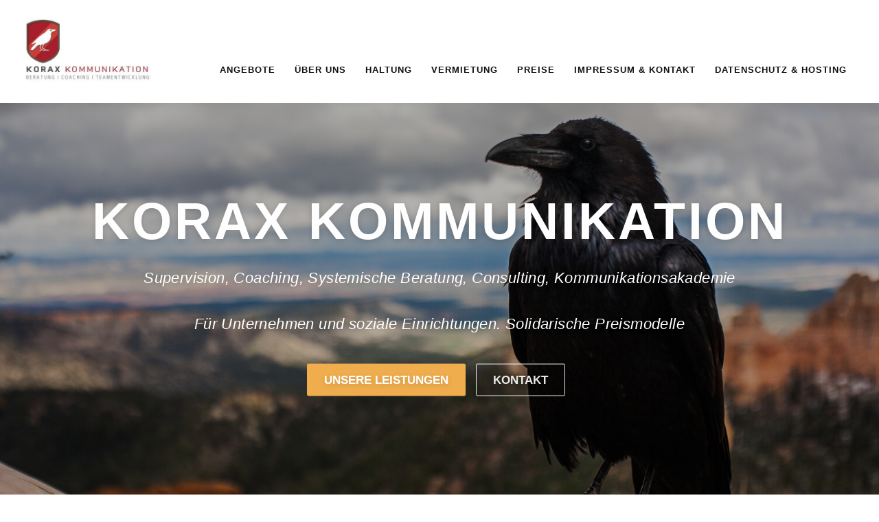

--- FILE ---
content_type: text/html; charset=UTF-8
request_url: https://korax.de/
body_size: 17110
content:
<!DOCTYPE html><html lang="de"><head><meta charset="UTF-8"><meta name="viewport" content="width=device-width, initial-scale=1"><link rel="profile" href="http://gmpg.org/xfn/11"> <script defer src="[data-uri]"></script> <title>Korax Kommunikation l Beratung I Coaching I Supervisionn &#8211; Beratung &amp; Coaching für Teams, Organisationen und Einzelpersonen</title><meta name='robots' content='max-image-preview:large' /><link rel='dns-prefetch' href='//maps.googleapis.com' /><link rel="alternate" type="application/rss+xml" title="Korax Kommunikation l Beratung I Coaching I Supervisionn &raquo; Feed" href="https://korax.de/feed/" /><link rel="alternate" type="application/rss+xml" title="Korax Kommunikation l Beratung I Coaching I Supervisionn &raquo; Kommentar-Feed" href="https://korax.de/comments/feed/" /><link rel="alternate" title="oEmbed (JSON)" type="application/json+oembed" href="https://korax.de/wp-json/oembed/1.0/embed?url=https%3A%2F%2Fkorax.de%2F" /><link rel="alternate" title="oEmbed (XML)" type="text/xml+oembed" href="https://korax.de/wp-json/oembed/1.0/embed?url=https%3A%2F%2Fkorax.de%2F&#038;format=xml" /><style id='wp-img-auto-sizes-contain-inline-css' type='text/css'>img:is([sizes=auto i],[sizes^="auto," i]){contain-intrinsic-size:3000px 1500px}
/*# sourceURL=wp-img-auto-sizes-contain-inline-css */</style><style id='wp-block-library-inline-css' type='text/css'>:root{--wp-block-synced-color:#7a00df;--wp-block-synced-color--rgb:122,0,223;--wp-bound-block-color:var(--wp-block-synced-color);--wp-editor-canvas-background:#ddd;--wp-admin-theme-color:#007cba;--wp-admin-theme-color--rgb:0,124,186;--wp-admin-theme-color-darker-10:#006ba1;--wp-admin-theme-color-darker-10--rgb:0,107,160.5;--wp-admin-theme-color-darker-20:#005a87;--wp-admin-theme-color-darker-20--rgb:0,90,135;--wp-admin-border-width-focus:2px}@media (min-resolution:192dpi){:root{--wp-admin-border-width-focus:1.5px}}.wp-element-button{cursor:pointer}:root .has-very-light-gray-background-color{background-color:#eee}:root .has-very-dark-gray-background-color{background-color:#313131}:root .has-very-light-gray-color{color:#eee}:root .has-very-dark-gray-color{color:#313131}:root .has-vivid-green-cyan-to-vivid-cyan-blue-gradient-background{background:linear-gradient(135deg,#00d084,#0693e3)}:root .has-purple-crush-gradient-background{background:linear-gradient(135deg,#34e2e4,#4721fb 50%,#ab1dfe)}:root .has-hazy-dawn-gradient-background{background:linear-gradient(135deg,#faaca8,#dad0ec)}:root .has-subdued-olive-gradient-background{background:linear-gradient(135deg,#fafae1,#67a671)}:root .has-atomic-cream-gradient-background{background:linear-gradient(135deg,#fdd79a,#004a59)}:root .has-nightshade-gradient-background{background:linear-gradient(135deg,#330968,#31cdcf)}:root .has-midnight-gradient-background{background:linear-gradient(135deg,#020381,#2874fc)}:root{--wp--preset--font-size--normal:16px;--wp--preset--font-size--huge:42px}.has-regular-font-size{font-size:1em}.has-larger-font-size{font-size:2.625em}.has-normal-font-size{font-size:var(--wp--preset--font-size--normal)}.has-huge-font-size{font-size:var(--wp--preset--font-size--huge)}.has-text-align-center{text-align:center}.has-text-align-left{text-align:left}.has-text-align-right{text-align:right}.has-fit-text{white-space:nowrap!important}#end-resizable-editor-section{display:none}.aligncenter{clear:both}.items-justified-left{justify-content:flex-start}.items-justified-center{justify-content:center}.items-justified-right{justify-content:flex-end}.items-justified-space-between{justify-content:space-between}.screen-reader-text{border:0;clip-path:inset(50%);height:1px;margin:-1px;overflow:hidden;padding:0;position:absolute;width:1px;word-wrap:normal!important}.screen-reader-text:focus{background-color:#ddd;clip-path:none;color:#444;display:block;font-size:1em;height:auto;left:5px;line-height:normal;padding:15px 23px 14px;text-decoration:none;top:5px;width:auto;z-index:100000}html :where(.has-border-color){border-style:solid}html :where([style*=border-top-color]){border-top-style:solid}html :where([style*=border-right-color]){border-right-style:solid}html :where([style*=border-bottom-color]){border-bottom-style:solid}html :where([style*=border-left-color]){border-left-style:solid}html :where([style*=border-width]){border-style:solid}html :where([style*=border-top-width]){border-top-style:solid}html :where([style*=border-right-width]){border-right-style:solid}html :where([style*=border-bottom-width]){border-bottom-style:solid}html :where([style*=border-left-width]){border-left-style:solid}html :where(img[class*=wp-image-]){height:auto;max-width:100%}:where(figure){margin:0 0 1em}html :where(.is-position-sticky){--wp-admin--admin-bar--position-offset:var(--wp-admin--admin-bar--height,0px)}@media screen and (max-width:600px){html :where(.is-position-sticky){--wp-admin--admin-bar--position-offset:0px}}

/*# sourceURL=wp-block-library-inline-css */</style><style id='global-styles-inline-css' type='text/css'>:root{--wp--preset--aspect-ratio--square: 1;--wp--preset--aspect-ratio--4-3: 4/3;--wp--preset--aspect-ratio--3-4: 3/4;--wp--preset--aspect-ratio--3-2: 3/2;--wp--preset--aspect-ratio--2-3: 2/3;--wp--preset--aspect-ratio--16-9: 16/9;--wp--preset--aspect-ratio--9-16: 9/16;--wp--preset--color--black: #000000;--wp--preset--color--cyan-bluish-gray: #abb8c3;--wp--preset--color--white: #ffffff;--wp--preset--color--pale-pink: #f78da7;--wp--preset--color--vivid-red: #cf2e2e;--wp--preset--color--luminous-vivid-orange: #ff6900;--wp--preset--color--luminous-vivid-amber: #fcb900;--wp--preset--color--light-green-cyan: #7bdcb5;--wp--preset--color--vivid-green-cyan: #00d084;--wp--preset--color--pale-cyan-blue: #8ed1fc;--wp--preset--color--vivid-cyan-blue: #0693e3;--wp--preset--color--vivid-purple: #9b51e0;--wp--preset--gradient--vivid-cyan-blue-to-vivid-purple: linear-gradient(135deg,rgb(6,147,227) 0%,rgb(155,81,224) 100%);--wp--preset--gradient--light-green-cyan-to-vivid-green-cyan: linear-gradient(135deg,rgb(122,220,180) 0%,rgb(0,208,130) 100%);--wp--preset--gradient--luminous-vivid-amber-to-luminous-vivid-orange: linear-gradient(135deg,rgb(252,185,0) 0%,rgb(255,105,0) 100%);--wp--preset--gradient--luminous-vivid-orange-to-vivid-red: linear-gradient(135deg,rgb(255,105,0) 0%,rgb(207,46,46) 100%);--wp--preset--gradient--very-light-gray-to-cyan-bluish-gray: linear-gradient(135deg,rgb(238,238,238) 0%,rgb(169,184,195) 100%);--wp--preset--gradient--cool-to-warm-spectrum: linear-gradient(135deg,rgb(74,234,220) 0%,rgb(151,120,209) 20%,rgb(207,42,186) 40%,rgb(238,44,130) 60%,rgb(251,105,98) 80%,rgb(254,248,76) 100%);--wp--preset--gradient--blush-light-purple: linear-gradient(135deg,rgb(255,206,236) 0%,rgb(152,150,240) 100%);--wp--preset--gradient--blush-bordeaux: linear-gradient(135deg,rgb(254,205,165) 0%,rgb(254,45,45) 50%,rgb(107,0,62) 100%);--wp--preset--gradient--luminous-dusk: linear-gradient(135deg,rgb(255,203,112) 0%,rgb(199,81,192) 50%,rgb(65,88,208) 100%);--wp--preset--gradient--pale-ocean: linear-gradient(135deg,rgb(255,245,203) 0%,rgb(182,227,212) 50%,rgb(51,167,181) 100%);--wp--preset--gradient--electric-grass: linear-gradient(135deg,rgb(202,248,128) 0%,rgb(113,206,126) 100%);--wp--preset--gradient--midnight: linear-gradient(135deg,rgb(2,3,129) 0%,rgb(40,116,252) 100%);--wp--preset--font-size--small: 13px;--wp--preset--font-size--medium: 20px;--wp--preset--font-size--large: 36px;--wp--preset--font-size--x-large: 42px;--wp--preset--spacing--20: 0.44rem;--wp--preset--spacing--30: 0.67rem;--wp--preset--spacing--40: 1rem;--wp--preset--spacing--50: 1.5rem;--wp--preset--spacing--60: 2.25rem;--wp--preset--spacing--70: 3.38rem;--wp--preset--spacing--80: 5.06rem;--wp--preset--shadow--natural: 6px 6px 9px rgba(0, 0, 0, 0.2);--wp--preset--shadow--deep: 12px 12px 50px rgba(0, 0, 0, 0.4);--wp--preset--shadow--sharp: 6px 6px 0px rgba(0, 0, 0, 0.2);--wp--preset--shadow--outlined: 6px 6px 0px -3px rgb(255, 255, 255), 6px 6px rgb(0, 0, 0);--wp--preset--shadow--crisp: 6px 6px 0px rgb(0, 0, 0);}:where(.is-layout-flex){gap: 0.5em;}:where(.is-layout-grid){gap: 0.5em;}body .is-layout-flex{display: flex;}.is-layout-flex{flex-wrap: wrap;align-items: center;}.is-layout-flex > :is(*, div){margin: 0;}body .is-layout-grid{display: grid;}.is-layout-grid > :is(*, div){margin: 0;}:where(.wp-block-columns.is-layout-flex){gap: 2em;}:where(.wp-block-columns.is-layout-grid){gap: 2em;}:where(.wp-block-post-template.is-layout-flex){gap: 1.25em;}:where(.wp-block-post-template.is-layout-grid){gap: 1.25em;}.has-black-color{color: var(--wp--preset--color--black) !important;}.has-cyan-bluish-gray-color{color: var(--wp--preset--color--cyan-bluish-gray) !important;}.has-white-color{color: var(--wp--preset--color--white) !important;}.has-pale-pink-color{color: var(--wp--preset--color--pale-pink) !important;}.has-vivid-red-color{color: var(--wp--preset--color--vivid-red) !important;}.has-luminous-vivid-orange-color{color: var(--wp--preset--color--luminous-vivid-orange) !important;}.has-luminous-vivid-amber-color{color: var(--wp--preset--color--luminous-vivid-amber) !important;}.has-light-green-cyan-color{color: var(--wp--preset--color--light-green-cyan) !important;}.has-vivid-green-cyan-color{color: var(--wp--preset--color--vivid-green-cyan) !important;}.has-pale-cyan-blue-color{color: var(--wp--preset--color--pale-cyan-blue) !important;}.has-vivid-cyan-blue-color{color: var(--wp--preset--color--vivid-cyan-blue) !important;}.has-vivid-purple-color{color: var(--wp--preset--color--vivid-purple) !important;}.has-black-background-color{background-color: var(--wp--preset--color--black) !important;}.has-cyan-bluish-gray-background-color{background-color: var(--wp--preset--color--cyan-bluish-gray) !important;}.has-white-background-color{background-color: var(--wp--preset--color--white) !important;}.has-pale-pink-background-color{background-color: var(--wp--preset--color--pale-pink) !important;}.has-vivid-red-background-color{background-color: var(--wp--preset--color--vivid-red) !important;}.has-luminous-vivid-orange-background-color{background-color: var(--wp--preset--color--luminous-vivid-orange) !important;}.has-luminous-vivid-amber-background-color{background-color: var(--wp--preset--color--luminous-vivid-amber) !important;}.has-light-green-cyan-background-color{background-color: var(--wp--preset--color--light-green-cyan) !important;}.has-vivid-green-cyan-background-color{background-color: var(--wp--preset--color--vivid-green-cyan) !important;}.has-pale-cyan-blue-background-color{background-color: var(--wp--preset--color--pale-cyan-blue) !important;}.has-vivid-cyan-blue-background-color{background-color: var(--wp--preset--color--vivid-cyan-blue) !important;}.has-vivid-purple-background-color{background-color: var(--wp--preset--color--vivid-purple) !important;}.has-black-border-color{border-color: var(--wp--preset--color--black) !important;}.has-cyan-bluish-gray-border-color{border-color: var(--wp--preset--color--cyan-bluish-gray) !important;}.has-white-border-color{border-color: var(--wp--preset--color--white) !important;}.has-pale-pink-border-color{border-color: var(--wp--preset--color--pale-pink) !important;}.has-vivid-red-border-color{border-color: var(--wp--preset--color--vivid-red) !important;}.has-luminous-vivid-orange-border-color{border-color: var(--wp--preset--color--luminous-vivid-orange) !important;}.has-luminous-vivid-amber-border-color{border-color: var(--wp--preset--color--luminous-vivid-amber) !important;}.has-light-green-cyan-border-color{border-color: var(--wp--preset--color--light-green-cyan) !important;}.has-vivid-green-cyan-border-color{border-color: var(--wp--preset--color--vivid-green-cyan) !important;}.has-pale-cyan-blue-border-color{border-color: var(--wp--preset--color--pale-cyan-blue) !important;}.has-vivid-cyan-blue-border-color{border-color: var(--wp--preset--color--vivid-cyan-blue) !important;}.has-vivid-purple-border-color{border-color: var(--wp--preset--color--vivid-purple) !important;}.has-vivid-cyan-blue-to-vivid-purple-gradient-background{background: var(--wp--preset--gradient--vivid-cyan-blue-to-vivid-purple) !important;}.has-light-green-cyan-to-vivid-green-cyan-gradient-background{background: var(--wp--preset--gradient--light-green-cyan-to-vivid-green-cyan) !important;}.has-luminous-vivid-amber-to-luminous-vivid-orange-gradient-background{background: var(--wp--preset--gradient--luminous-vivid-amber-to-luminous-vivid-orange) !important;}.has-luminous-vivid-orange-to-vivid-red-gradient-background{background: var(--wp--preset--gradient--luminous-vivid-orange-to-vivid-red) !important;}.has-very-light-gray-to-cyan-bluish-gray-gradient-background{background: var(--wp--preset--gradient--very-light-gray-to-cyan-bluish-gray) !important;}.has-cool-to-warm-spectrum-gradient-background{background: var(--wp--preset--gradient--cool-to-warm-spectrum) !important;}.has-blush-light-purple-gradient-background{background: var(--wp--preset--gradient--blush-light-purple) !important;}.has-blush-bordeaux-gradient-background{background: var(--wp--preset--gradient--blush-bordeaux) !important;}.has-luminous-dusk-gradient-background{background: var(--wp--preset--gradient--luminous-dusk) !important;}.has-pale-ocean-gradient-background{background: var(--wp--preset--gradient--pale-ocean) !important;}.has-electric-grass-gradient-background{background: var(--wp--preset--gradient--electric-grass) !important;}.has-midnight-gradient-background{background: var(--wp--preset--gradient--midnight) !important;}.has-small-font-size{font-size: var(--wp--preset--font-size--small) !important;}.has-medium-font-size{font-size: var(--wp--preset--font-size--medium) !important;}.has-large-font-size{font-size: var(--wp--preset--font-size--large) !important;}.has-x-large-font-size{font-size: var(--wp--preset--font-size--x-large) !important;}
/*# sourceURL=global-styles-inline-css */</style><style id='classic-theme-styles-inline-css' type='text/css'>/*! This file is auto-generated */
.wp-block-button__link{color:#fff;background-color:#32373c;border-radius:9999px;box-shadow:none;text-decoration:none;padding:calc(.667em + 2px) calc(1.333em + 2px);font-size:1.125em}.wp-block-file__button{background:#32373c;color:#fff;text-decoration:none}
/*# sourceURL=/wp-includes/css/classic-themes.min.css */</style><link rel='stylesheet' id='onepress-fonts-css' href='https://korax.de/wp-content/cache/autoptimize/css/autoptimize_single_8f0facd653e4a469f8855bd7af3d972d.css' type='text/css' media='all' /><link rel='stylesheet' id='onepress-animate-css' href='https://korax.de/wp-content/themes/onepress/assets/css/animate.min.css?ver=2.3.10' type='text/css' media='all' /><link rel='stylesheet' id='onepress-fa-css' href='https://korax.de/wp-content/themes/onepress/assets/fontawesome-v6/css/all.min.css?ver=6.5.1' type='text/css' media='all' /><link rel='stylesheet' id='onepress-fa-shims-css' href='https://korax.de/wp-content/themes/onepress/assets/fontawesome-v6/css/v4-shims.min.css?ver=6.5.1' type='text/css' media='all' /><link rel='stylesheet' id='onepress-bootstrap-css' href='https://korax.de/wp-content/themes/onepress/assets/css/bootstrap.min.css?ver=2.3.10' type='text/css' media='all' /><link rel='stylesheet' id='onepress-style-css' href='https://korax.de/wp-content/cache/autoptimize/css/autoptimize_single_0917c50152dea5c2a73bbbb7699aafad.css?ver=6.9' type='text/css' media='all' /><style id='onepress-style-inline-css' type='text/css'>#main .video-section section.hero-slideshow-wrapper{background:transparent}.hero-slideshow-wrapper:after{position:absolute;top:0px;left:0px;width:100%;height:100%;background-color:rgba(0,0,0,0.3);display:block;content:""}#parallax-hero .jarallax-container .parallax-bg:before{background-color:rgba(0,0,0,0.3)}.body-desktop .parallax-hero .hero-slideshow-wrapper:after{display:none!important}#parallax-hero>.parallax-bg::before{background-color:rgba(0,0,0,0.3);opacity:1}.body-desktop .parallax-hero .hero-slideshow-wrapper:after{display:none!important}a,.screen-reader-text:hover,.screen-reader-text:active,.screen-reader-text:focus,.header-social a,.onepress-menu a:hover,.onepress-menu ul li a:hover,.onepress-menu li.onepress-current-item>a,.onepress-menu ul li.current-menu-item>a,.onepress-menu>li a.menu-actived,.onepress-menu.onepress-menu-mobile li.onepress-current-item>a,.site-footer a,.site-footer .footer-social a:hover,.site-footer .btt a:hover,.highlight,#comments .comment .comment-wrapper .comment-meta .comment-time:hover,#comments .comment .comment-wrapper .comment-meta .comment-reply-link:hover,#comments .comment .comment-wrapper .comment-meta .comment-edit-link:hover,.btn-theme-primary-outline,.sidebar .widget a:hover,.section-services .service-item .service-image i,.counter_item .counter__number,.team-member .member-thumb .member-profile a:hover,.icon-background-default{color:#cc0202}input[type="reset"],input[type="submit"],input[type="submit"],input[type="reset"]:hover,input[type="submit"]:hover,input[type="submit"]:hover .nav-links a:hover,.btn-theme-primary,.btn-theme-primary-outline:hover,.section-testimonials .card-theme-primary,.woocommerce #respond input#submit,.woocommerce a.button,.woocommerce button.button,.woocommerce input.button,.woocommerce button.button.alt,.pirate-forms-submit-button,.pirate-forms-submit-button:hover,input[type="reset"],input[type="submit"],input[type="submit"],.pirate-forms-submit-button,.contact-form div.wpforms-container-full .wpforms-form .wpforms-submit,.contact-form div.wpforms-container-full .wpforms-form .wpforms-submit:hover,.nav-links a:hover,.nav-links a.current,.nav-links .page-numbers:hover,.nav-links .page-numbers.current{background:#cc0202}.btn-theme-primary-outline,.btn-theme-primary-outline:hover,.pricing__item:hover,.section-testimonials .card-theme-primary,.entry-content blockquote{border-color:#cc0202}.onepress-menu>li>a{color:#cc0202}.onepress-menu>li>a:hover,.onepress-menu>li.onepress-current-item>a{color:#cc0202;-webkit-transition:all 0.5s ease-in-out;-moz-transition:all 0.5s ease-in-out;-o-transition:all 0.5s ease-in-out;transition:all 0.5s ease-in-out}@media screen and (min-width:1140px){.onepress-menu>li:last-child>a{padding-right:17px}.onepress-menu>li>a:hover,.onepress-menu>li.onepress-current-item>a{background:#ffffff;-webkit-transition:all 0.5s ease-in-out;-moz-transition:all 0.5s ease-in-out;-o-transition:all 0.5s ease-in-out;transition:all 0.5s ease-in-out}}#nav-toggle span,#nav-toggle span::before,#nav-toggle span::after,#nav-toggle.nav-is-visible span::before,#nav-toggle.nav-is-visible span::after{background:#cc0202}.site-footer{background-color:#cc0202}.site-footer .footer-connect .follow-heading,.site-footer .footer-social a{color:rgba(255,255,255,0.9)}.site-footer .site-info,.site-footer .btt a{background-color:#0a0000}.site-footer .site-info{color:rgba(255,255,255,0.7)}.site-footer .btt a,.site-footer .site-info a{color:rgba(255,255,255,0.9)}#footer-widgets{}.gallery-carousel .g-item{padding:0px 2px}.gallery-carousel-wrap{margin-left:-2px;margin-right:-2px}.gallery-grid .g-item,.gallery-masonry .g-item .inner{padding:2px}.gallery-grid-wrap,.gallery-masonry-wrap{margin-left:-2px;margin-right:-2px}.gallery-justified-wrap{margin-left:-5px;margin-right:-5px}.section-features{background-color:rgba(0,0,0,0.08)}.section-pricing{background-image:url("https://korax.de/wp-content/uploads/2017/04/IMG_6060.jpg")}.section-clients{padding-top:1px;padding-bottom:1px;background-color:rgba(255,255,255,1)}.section-about{background-color:rgba(255,255,255,1)}
/*# sourceURL=onepress-style-inline-css */</style><link rel='stylesheet' id='onepress-gallery-lightgallery-css' href='https://korax.de/wp-content/cache/autoptimize/css/autoptimize_single_276c525e0fed9c5df9e9958cf2d5fbd5.css?ver=6.9' type='text/css' media='all' /><link rel='stylesheet' id='sp-dsgvo_twbs4_grid-css' href='https://korax.de/wp-content/plugins/shapepress-dsgvo/public/css/bootstrap-grid.min.css?ver=3.1.37' type='text/css' media='all' /><link rel='stylesheet' id='sp-dsgvo-css' href='https://korax.de/wp-content/plugins/shapepress-dsgvo/public/css/sp-dsgvo-public.min.css?ver=3.1.37' type='text/css' media='all' /><link rel='stylesheet' id='sp-dsgvo_popup-css' href='https://korax.de/wp-content/plugins/shapepress-dsgvo/public/css/sp-dsgvo-popup.min.css?ver=3.1.37' type='text/css' media='all' /><link rel='stylesheet' id='simplebar-css' href='https://korax.de/wp-content/plugins/shapepress-dsgvo/public/css/simplebar.min.css?ver=6.9' type='text/css' media='all' /><link rel='stylesheet' id='onepress-plus-style-css' href='https://korax.de/wp-content/cache/autoptimize/css/autoptimize_single_5eb8c9bcfa8cc186b794cbe2eec81f4f.css?ver=2.3.8' type='text/css' media='all' /> <script defer type="text/javascript" src="https://korax.de/wp-includes/js/jquery/jquery.min.js?ver=3.7.1" id="jquery-core-js"></script> <script defer type="text/javascript" src="https://korax.de/wp-includes/js/jquery/jquery-migrate.min.js?ver=3.4.1" id="jquery-migrate-js"></script> <script defer id="sp-dsgvo-js-extra" src="[data-uri]"></script> <script defer type="text/javascript" src="https://korax.de/wp-content/plugins/shapepress-dsgvo/public/js/sp-dsgvo-public.min.js?ver=3.1.37" id="sp-dsgvo-js"></script> <link rel="https://api.w.org/" href="https://korax.de/wp-json/" /><link rel="alternate" title="JSON" type="application/json" href="https://korax.de/wp-json/wp/v2/pages/25" /><link rel="EditURI" type="application/rsd+xml" title="RSD" href="https://korax.de/xmlrpc.php?rsd" /><meta name="generator" content="WordPress 6.9" /><link rel="canonical" href="https://korax.de/" /><link rel='shortlink' href='https://korax.de/' /><style>.sp-dsgvo-blocked-embedding-placeholder
    {
        color: #313334;
                    background: linear-gradient(90deg, #e3ffe7 0%, #d9e7ff 100%);            }

    a.sp-dsgvo-blocked-embedding-button-enable,
    a.sp-dsgvo-blocked-embedding-button-enable:hover,
    a.sp-dsgvo-blocked-embedding-button-enable:active {
        color: #313334;
        border-color: #313334;
        border-width: 2px;
    }

            .wp-embed-aspect-16-9 .sp-dsgvo-blocked-embedding-placeholder,
        .vc_video-aspect-ratio-169 .sp-dsgvo-blocked-embedding-placeholder,
        .elementor-aspect-ratio-169 .sp-dsgvo-blocked-embedding-placeholder{
            margin-top: -56.25%; /*16:9*/
        }

        .wp-embed-aspect-4-3 .sp-dsgvo-blocked-embedding-placeholder,
        .vc_video-aspect-ratio-43 .sp-dsgvo-blocked-embedding-placeholder,
        .elementor-aspect-ratio-43 .sp-dsgvo-blocked-embedding-placeholder{
            margin-top: -75%;
        }

        .wp-embed-aspect-3-2 .sp-dsgvo-blocked-embedding-placeholder,
        .vc_video-aspect-ratio-32 .sp-dsgvo-blocked-embedding-placeholder,
        .elementor-aspect-ratio-32 .sp-dsgvo-blocked-embedding-placeholder{
            margin-top: -66.66%;
        }</style><link rel="icon" href="https://korax.de/wp-content/uploads/2017/10/KORAX-Icon.jpg" sizes="32x32" /><link rel="icon" href="https://korax.de/wp-content/uploads/2017/10/KORAX-Icon.jpg" sizes="192x192" /><link rel="apple-touch-icon" href="https://korax.de/wp-content/uploads/2017/10/KORAX-Icon.jpg" /><meta name="msapplication-TileImage" content="https://korax.de/wp-content/uploads/2017/10/KORAX-Icon.jpg" /><style type="text/css" id="wp-custom-css">:focus {
    color: inherit !important;
}

.site-logo-div {
    padding: 1.5rem 0;
}

.site-logo-div img {
	max-width: 12rem;
}

.service-item {
	min-height: 10rem;
}

.team-member .member-thumb .member-profile {
	bottom: 8px;
	text-align: right;
	padding-right: 8px;
}

.team-member .member-thumb .member-profile .fa {
	background-color: #cc0202;
	border-radius: 50%; 
}

.fa-linkedin:before {
    content: "\f168";
}

.fa-globe:before {
    content: "cv";
	font-family: "Raleway", Helvetica, Arial, sans-serif;
	font-weight: 700;
}

.pricing__price {
	font-family: inherit;
	line-height: 1.2;
}

.section-gallery .section-desc p {
    max-width: 700px;
	font-size: 14px;
    margin: auto;
}

.counter_item * {
	color: white;
}

#ueberzeugungen img {
	width: 55%;
	margin-top: 40px;
}

.site-footer .footer-social a:hover {
    color: #fff !important;
}

@media screen and (min-width: 940px) {

	.onepress-menu {
		margin-top: 64px;
	}

	.onepress-menu a {
		color: #111 !important;
		padding-left: 14px;
		padding-right: 14px;
	}

}</style><style class="wp-typography-print-styles" type="text/css">body, body p { 
	font-family: "Arial";
	color: #191919;
	font-style: normal;
 } 
  
  
 .onepress-menu a { 
	font-family: "Arial";
	font-style: normal;
 } 
 .hero__content .hero-large-text, .hero__content .hcl2-content h1, .hero__content .hcl2-content h2, .hero__content .hcl2-content h3 { 
	font-family: "Arial";
	font-style: normal;
 } 
 body h1, body h2, body h3, body h4, body h5, body h6,
	.entry-header .entry-title,
	body .section-title-area .section-title, body .section-title-area .section-subtitle, body .hero-content-style1 h2 { 
	font-family: "Arial";
	font-style: normal;
 }</style></head><body class="home wp-singular page-template page-template-template-frontpage page-template-template-frontpage-php page page-id-25 wp-custom-logo wp-theme-onepress"><div id="page" class="hfeed site"> <a class="skip-link screen-reader-text" href="#content">Zum Inhalt springen</a><div id="header-section" class="h-on-top no-transparent"><header id="masthead" class="site-header header-full-width no-sticky no-scroll no-t h-on-top" role="banner"><div class="container"><div class="site-branding"><div class="site-brand-inner has-logo-img no-desc"><div class="site-logo-div"><a href="https://korax.de/" class="custom-logo-link  no-t-logo" rel="home"><img width="398" height="211" src="https://korax.de/wp-content/uploads/2022/11/cropped-Korax-Logo-neu-weiss.jpg" class="custom-logo" alt="Korax Kommunikation l Beratung I Coaching I Supervisionn" /></a></div></div></div><div class="header-right-wrapper"> <a href="#0" id="nav-toggle">Menü<span></span></a><nav id="site-navigation" class="main-navigation" role="navigation"><ul class="onepress-menu"><li id="menu-item-108" class="menu-item menu-item-type-custom menu-item-object-custom current-menu-item current_page_item menu-item-108"><a href="/#portfolio" aria-current="page">Angebote</a></li><li id="menu-item-1062" class="menu-item menu-item-type-custom menu-item-object-custom current-menu-item current_page_item menu-item-1062"><a href="/#team" aria-current="page">Über uns</a></li><li id="menu-item-1047" class="menu-item menu-item-type-custom menu-item-object-custom current-menu-item current_page_item menu-item-1047"><a href="/#haltung" aria-current="page">Haltung</a></li><li id="menu-item-136" class="menu-item menu-item-type-custom menu-item-object-custom current-menu-item current_page_item menu-item-136"><a href="/#vermietung" aria-current="page">Vermietung</a></li><li id="menu-item-1132" class="menu-item menu-item-type-custom menu-item-object-custom current-menu-item current_page_item menu-item-home menu-item-1132"><a href="https://korax.de/#preise" aria-current="page">Preise</a></li><li id="menu-item-874" class="menu-item menu-item-type-post_type menu-item-object-page menu-item-874"><a href="https://korax.de/?page_id=871">Impressum &#038; Kontakt</a></li><li id="menu-item-639" class="menu-item menu-item-type-post_type menu-item-object-page menu-item-639"><a href="https://korax.de/impressum/">Datenschutz &#038; Hosting</a></li></ul></nav></div></div></header><section id="hero"  data-images="[&quot;https:\/\/korax.de\/wp-content\/uploads\/2017\/05\/Rabe_schoen_pexels_28244.jpg&quot;]"             class="hero-slideshow-wrapper  hero-slideshow-fullscreen"><div class="slider-spinner"><div class="double-bounce1"></div><div class="double-bounce2"></div></div><div class="container"><div class="hero__content hero-content-style1"><h2 class="hero-large-text"><span class="js-rotating">Korax Kommunikation|#Perspektiven wechseln|#ins Gespräch kommen | #auf Ressourcen schauen </span></h2><div class="hero-small-text"><p>Supervision, Coaching, Systemische Beratung, Consulting, Kommunikationsakademie</p><p>Für Unternehmen und soziale Einrichtungen. Solidarische Preismodelle</p></div> <a  href="https://korax.de/#services" class="btn btn-warning btn-lg">Unsere Leistungen</a> <a  href="https://korax.de/#contact" class="btn btn-secondary-outline btn-lg">Kontakt</a></div></div></section></div><div id="content" class="site-content"><main id="main" class="site-main" role="main"><section id="services"  class="section-services section-padding section-meta onepage-section"><div class="container"><div class="section-title-area"><h5 class="section-subtitle">WIR LIEBEN BERATUNG.</h5><h2 class="section-title">Leistungen</h2></div><div class="row"><div class="col-sm-6 col-lg-6 wow slideInUp"><div class="service-item "><div class="service-image icon-image"><img src="https://korax.de/wp-content/uploads/2022/11/4-2.png" alt=""></div><div class="service-content"><h4 class="service-title">Coaching &#038; Teamentwicklung</h4><p>Systemische Beratung &amp; Coaching von Teams, Einzelpersonen und Paaren. Konfliktklärung. Gewaltfreie Kommunikation. Selbstklärung</p></div></div></div><div class="col-sm-6 col-lg-6 wow slideInUp"><div class="service-item "><div class="service-image icon-image"><img src="https://korax.de/wp-content/uploads/2017/04/hands.png" alt=""></div><div class="service-content"><h4 class="service-title">Consulting &#038; Change</h4><p>Umsetzungsorientierte Kommunikationsberatung &amp; Change Management. Veränderungsprozesse in internationalen Konzernen. IT Outsourcing &amp; mehr, ob Senior oder Junior: Hand in Hand!</p></div></div></div><div class="col-sm-6 col-lg-6 clearleft wow slideInUp"><div class="service-item "><div class="service-image icon-image"><img src="https://korax.de/wp-content/uploads/2017/04/bird.png" alt=""></div><div class="service-content"><h4 class="service-title">Klassische Kommunikation</h4><p>Intern, extern, Full-Service-PR, Krisen-PR, Corporate Media, Redaktion, PR-Kampagnen, Social Media, Web, Ghostwriting, Events &amp; mehr</p></div></div></div><div class="col-sm-6 col-lg-6 wow slideInUp"><div class="service-item "><div class="service-image icon-image"><img src="https://korax.de/wp-content/uploads/2017/04/people.png" alt=""></div><div class="service-content"><h4 class="service-title">Event &#038; Vermietung</h4><p>Unser wunderbares Veranstaltungszentrum im Herzen von Leipzig. Kann man mieten!</p></div></div></div></div></div></section><section id="portfolio"  class="section-padding section-projects onepage-section"><div class="container"><div class="section-title-area"><h5 class="section-subtitle">Finden Sie zurück in Ihre Stärken!</h5><h2 class="section-title">Unsere Angebote</h2></div><div class="project-wrapper project-3-column wow slideInUp"><div class="project-item is-ajax" data-id="278" ><div class="project-content project-contents " data-id="278"><div class="project-thumb project-trigger"> <img width="640" height="400" src="https://korax.de/wp-content/uploads/2017/05/pexels-fauxels-3184432-640x400.jpg" class="attachment-onepress-medium size-onepress-medium wp-post-image" alt="" decoding="async" srcset="https://korax.de/wp-content/uploads/2017/05/pexels-fauxels-3184432-640x400.jpg 640w, https://korax.de/wp-content/uploads/2017/05/pexels-fauxels-3184432-480x300.jpg 480w" sizes="(max-width: 640px) 100vw, 640px" /></div><div class="project-header project-trigger"><h5 class="project-small-title">FÜR TEAMS</h5><div class="project-meta"></div></div></div></div><div class="project-item is-ajax" data-id="277" ><div class="project-content project-contents " data-id="277"><div class="project-thumb project-trigger"> <img width="640" height="400" src="https://korax.de/wp-content/uploads/2017/05/pexels-andrea-piacquadio-3931510-640x400.jpg" class="attachment-onepress-medium size-onepress-medium wp-post-image" alt="" decoding="async" srcset="https://korax.de/wp-content/uploads/2017/05/pexels-andrea-piacquadio-3931510-640x400.jpg 640w, https://korax.de/wp-content/uploads/2017/05/pexels-andrea-piacquadio-3931510-480x300.jpg 480w" sizes="(max-width: 640px) 100vw, 640px" /></div><div class="project-header project-trigger"><h5 class="project-small-title">FÜR PROFIS</h5><div class="project-meta"></div></div></div></div><div class="project-item is-ajax" data-id="276" ><div class="project-content project-contents " data-id="276"><div class="project-thumb project-trigger"> <img width="640" height="400" src="https://korax.de/wp-content/uploads/2017/05/pexels-tima-miroshnichenko-5336926-640x400.jpg" class="attachment-onepress-medium size-onepress-medium wp-post-image" alt="" decoding="async" srcset="https://korax.de/wp-content/uploads/2017/05/pexels-tima-miroshnichenko-5336926-640x400.jpg 640w, https://korax.de/wp-content/uploads/2017/05/pexels-tima-miroshnichenko-5336926-480x300.jpg 480w" sizes="(max-width: 640px) 100vw, 640px" /></div><div class="project-header project-trigger"><h5 class="project-small-title">FÜR PAARE UND FAMILIEN</h5><div class="project-meta"></div></div></div></div><div class="clear"></div></div></div></section><section id="haltung"          class="section-features section-padding section-meta onepage-section"><div class="container"><div class="section-title-area"><h5 class="section-subtitle">Achtung, Respekt und Wertschätzung</h5><h2 class="section-title">Unsere Haltung</h2><div class="section-desc"><p>Wir verpflichten uns zur Einhaltung der Ethik-Richtlinien unseres Fachverbandes, der Deutschen Gesellschaft für Systemische Beratung, Therapie und Familientherapie e. V. (DGSF).</p></div></div><div class="section-content"><div class="row"><div class="feature-item col-lg-3 col-sm-6 wow slideInUp"><div class="feature-media"> <span class="icon-image"><img src="https://korax.de/wp-content/uploads/2017/05/0007_reden-mund.png" alt=""></span></div><h4>Akzeptanz</h4><div class="feature-item-content"><p>Wir akzeptieren Sie und die Menschen in ihrem Umfeld (System) ungeachtet von Ihrem Alter, Geschlecht, ethnischer Herkunft, Kultur, Status, sexueller Orientierung, Weltanschauung, Religion etc.</p></div></div><div class="feature-item col-lg-3 col-sm-6 wow slideInUp"><div class="feature-media"> <span class="icon-image"><img src="https://korax.de/wp-content/uploads/2017/05/0006_reden-ein.png" alt=""></span></div><h4>Allparteilichkeit</h4><div class="feature-item-content"><p>Wir bewerten und beurteilen Sie und die Menschen in ihrem Umfeld nicht. Mit Empathie und Professionalität versuchen wir, alle Beteiligten gleichermaßen zu verstehen. Wir schenken allen Beteiligten (gleich) viel Zeit, Aufmerksamkeit und Entgegenkommen.&nbsp;</p></div></div><div class="feature-item col-lg-3 col-sm-6 wow slideInUp"><div class="feature-media"> <span class="icon-image"><img src="https://korax.de/wp-content/uploads/2017/05/0005_budget.png" alt=""></span></div><h4>Sie sind die Expert/innen</h4><div class="feature-item-content"><p>Wir sind überzeugt, dass Sie als Klient/innen die Expert*innen für Ihre eigenen Lösungen sind. Wir unterstützen Sie beim Finden dieser Lösungen.</p></div></div><div class="feature-item col-lg-3 col-sm-6 wow slideInUp"><div class="feature-media"> <span class="icon-image"><img src="https://korax.de/wp-content/uploads/2017/05/0004_vertrauen.png" alt=""></span></div><h4>Ressourcen, Ressourcen!</h4><div class="feature-item-content"><p>Wir konzentrieren uns immer auf die Ressourcen. Wir wissen, dass jeder Mensch über die Ressourcen verfügt, die er braucht, um Probleme zu lösen.&nbsp;</p></div></div><div class="feature-item col-lg-3 col-sm-6 wow slideInUp"><div class="feature-media"> <span class="icon-image"><img src="https://korax.de/wp-content/uploads/2017/05/0003_erbsenzaehler.png" alt=""></span></div><h4>Alles hat einen guten Grund</h4><div class="feature-item-content"><p>Aus systemischer Sicht gibt es für alles, was Menschen tun, einen guten Grund. Wir fragen daher nicht &#8220;Warum?&#8221;, sondern &#8220;Wozu?&#8221; So kommen wir Ihren Ressourcen und neuen Wegen auf die Spur, ohne in der Vergangenheit verhaftet zu bleiben.</p></div></div><div class="feature-item col-lg-3 col-sm-6 wow slideInUp"><div class="feature-media"> <span class="icon-image"><img src="https://korax.de/wp-content/uploads/2017/05/0002_kreativ.png" alt=""></span></div><h4>So kurz wie möglich</h4><div class="feature-item-content"><p>&#8230; und so lang wie nötig. Das Ziel der Beratung ist, die Beratung baldmöglichst zu beenden. Im Sinne von Steve de Shazers streben wir lösungsorientierte Kurzberatungen an. Manchmal genügt schon eine Sitzung, um einen Auftrag zu bearbeiten.</p></div></div><div class="feature-item col-lg-3 col-sm-6 wow slideInUp"><div class="feature-media"> <span class="icon-image"><img src="https://korax.de/wp-content/uploads/2017/05/0001_kodex.png" alt=""></span></div><h4>Vertraulichkeit</h4><div class="feature-item-content"><p>Ihre persönlichen Daten und alle Informationen über den Beratungsprozess unterliegen selbstverständlich strengster Vertraulichkeit.&nbsp;</p></div></div><div class="feature-item col-lg-3 col-sm-6 wow slideInUp"><div class="feature-media"> <span class="icon-image"><img src="https://korax.de/wp-content/uploads/2017/05/0000_respekt.png" alt=""></span></div><h4>Selbstfürsorge</h4><div class="feature-item-content"><p>Wir achten gut auf uns selbst, unsere Grenzen und unsere Belastbarkeit. Wir holen uns regelmäßig Entlastung und Feedback durch Intervisionen und Supervisionen sowie durch Wieterbildungen.</p></div></div></div></div></div></section><section id="team"                  class="section-team section-padding section-meta onepage-section"><div class="container"><div class="section-title-area"><h5 class="section-subtitle">Ausbildung, Erfahrung und Respekt für Ihre Geschichte</h5><h2 class="section-title">Über uns</h2><div class="section-desc"><p>Wir sind überzeugt: Jeder Mensch und jedes System von Menschen (z. B. ein Team) hat die Ressourcen, um auch in schwierigen Lebenslagen die benötigten Lösungen zu finden. Wir helfen beim Suchen! Unsere Mission: Mithilfe der systemischen Haltung &amp; Methoden möchten wir Einzelpersonen und Teams unterstützen, möglichst schnell und nachhaltig wieder in Selbstwirksamkeit, (Lebens)freude und Zufriedenheit zu finden.</p></div></div><div class="team-members row team-layout-2"><div class="team-member wow slideInUp"><div class="member-thumb"> <img src="https://korax.de/wp-content/uploads/2023/02/CL-480x300.jpg" alt="" width="480" height="300"><div class="member-profile"> <a href="https://korax.de/wp-content/uploads/2024/08/Latussek_CV_Neutral.pdf"><span class="fa-stack"><i class="fa fa-circle fa-stack-2x"></i><i class="fa fa-globe fa-stack-1x fa-inverse"></i></span></a> <a href="https://www.linkedin.com/in/constanzehlatussek/"><span class="fa-stack"><i class="fa fa-circle fa-stack-2x"></i><i class="fa fa-linkedin fa-stack-1x fa-inverse"></i></span></a> <a href="mailto:l&#97;&#116;&#117;&#115;&#115;ek&#64;&#107;&#111;&#114;a&#120;&#46;&#100;&#101;"><span class="fa-stack"><i class="fa fa-circle fa-stack-2x"></i><i class="fa fa-envelope-o fa-stack-1x fa-inverse"></i></span></a></div></div><div class="member-info"><h5 class="member-name">Constanze H. Latussek</h5> <span class="member-position">Zertifizierte Systemische Beraterin (DGSF &amp; WISPO), Kommunikationswissenschaftlerin, Teamtrainerin, langjährige Führungskraft, Supervisorin, Chefredakteurin, Dozentin (Hochschule &amp; Seminare), Chefredakteurin Politik</span></div></div><div class="team-member wow slideInUp"><div class="member-thumb"> <img src="https://korax.de/wp-content/uploads/2023/03/3-480x300.png" alt="Portraifoto von Michaela B. Rudolf, zertifizierter Business Coach" width="480" height="300"><div class="member-profile"> <a href="https://www.michaela-rudolf.de/"><span class="fa-stack"><i class="fa fa-circle fa-stack-2x"></i><i class="fa fa-globe fa-stack-1x fa-inverse"></i></span></a> <a href="https://www.linkedin.com/in/michaela-b-rudolf-b02137102/?originalSubdomain=de"><span class="fa-stack"><i class="fa fa-circle fa-stack-2x"></i><i class="fa fa-linkedin fa-stack-1x fa-inverse"></i></span></a> <a href="mailto:&#105;&#110;&#102;&#111;&#64;&#107;o&#114;a&#120;&#46;&#100;&#101;"><span class="fa-stack"><i class="fa fa-circle fa-stack-2x"></i><i class="fa fa-envelope-o fa-stack-1x fa-inverse"></i></span></a></div></div><div class="member-info"><h5 class="member-name">Michaela B. Rudolf</h5> <span class="member-position">Kommunikations- und Körpersprachetrainerin, Business Coach (IHK), Teamentwicklerin, Kursleiterin für Stressmanagement (MIFW) </span></div></div></div></div></section><div id="bgimage-pricing" class="bgimage-alpha bgimage-section bgimage-pricing"><section id="preise"  class="section-pricing section-padding onepage-section section-inverse"><div class="container"><div class="section-title-area"><h5 class="section-subtitle">Vergünstigungen für gemeinnützige Einrichtungen / Kontingente für Notfälle</h5><h2 class="section-title">Preise (Solidarmodelle n. V.)</h2></div><div class="pricing-table "><div class="pricing row"><div id="pricing-id-0-e-30-minuten" class="col-md-6 col-lg-4 wow slideInUp"><div class="pricing__item"><h3 class="pricing__title">0 € / 30 Minuten</h3><div class="pricing__price"> <span class="pricing__currency"></span>Kostenlose Erstberatung</div><div class="pricing__sentense">Kennenlernen, erste Schritte</div><ul class="pricing__feature-list"></ul><div class="pricing__button"> <a href="mailto:%20latussek@korax.de?subject=Kostenlose%20Erstberatung%20-%20Terminanfrage" class="btn btn-success btn-lg btn-block">Termin vereinbaren!</a></div></div></div><div id="pricing-id-ab-200-e-90-min" class="col-md-6 col-lg-4 wow slideInUp"><div class="pricing__item"><h3 class="pricing__title">ab 200 €/ 90 min</h3><div class="pricing__price"> <span class="pricing__currency"></span>Supervision (Teams)</div><div class="pricing__sentense">Paketpreise 6 Termine/ jährlich</div><ul class="pricing__feature-list"></ul><div class="pricing__button"> <a href="mailto:%20latussek@korax.de?subject=Supervision%20-%20Terminanfrage" class="btn btn-theme-primary btn-lg btn-block">Supervision anfragen</a></div></div></div><div id="pricing-id-ab-800-e-tag" class="col-md-6 col-lg-4 wow slideInUp"><div class="pricing__item"><h3 class="pricing__title">ab 800 €/ Tag</h3><div class="pricing__price"> <span class="pricing__currency"></span>Team-Kommunikation</div><div class="pricing__sentense">(Kommunikationsmodelle und Training)</div><ul class="pricing__feature-list"></ul><div class="pricing__button"> <a href="mailto:%20latussek@korax.de?subject=Team-Kommunikation%20/%20Unsere%20Themenwünsche" class="btn btn-theme-primary btn-lg btn-block">Nennen Sie uns Ihr Thema</a></div></div></div><div id="pricing-id-ab-800-e-tag" class="col-md-6 col-lg-4 wow slideInUp"><div class="pricing__item"><h3 class="pricing__title">ab 800 €/ Tag</h3><div class="pricing__price"> <span class="pricing__currency"></span>Gewaltfreie Kommunikation</div><div class="pricing__sentense">(Einführung und Übungen)</div><ul class="pricing__feature-list"></ul><div class="pricing__button"> <a href="mailto:%20latussek@korax.de?subject=Gewaltfreie%20Kommunikation%20-%20Unverbindliche%20Anfrage" class="btn btn-theme-primary btn-lg btn-block">Unverbindlich anfragen</a></div></div></div><div id="pricing-id-ab-1200-e-tag" class="col-md-6 col-lg-4 wow slideInUp"><div class="pricing__item"><h3 class="pricing__title">ab 1200 €/ Tag</h3><div class="pricing__price"> <span class="pricing__currency"></span>Team-Entwicklungen</div><div class="pricing__sentense">2 Berater:innen</div><ul class="pricing__feature-list"></ul><div class="pricing__button"> <a href="mailto:%20latussek@korax.de?subject=Teamentwicklung/%20Anfrage" class="btn btn-theme-primary btn-lg btn-block">Infos &amp; Mehr</a></div></div></div><div id="pricing-id-ab-0-e" class="col-md-6 col-lg-4 wow slideInUp"><div class="pricing__item"><h3 class="pricing__title">ab 0 €</h3><div class="pricing__price"> <span class="pricing__currency"></span>Notfall-Kontingent</div><div class="pricing__sentense">Beratung für Paare und Teams in Not</div><ul class="pricing__feature-list"></ul><div class="pricing__button"> <a href="mailto:%20latussek@korax.de?subject=Notfallkontingent%20Beratung%20/Anfrage" class="btn btn-success btn-lg btn-block">Anfragen</a></div></div></div><div id="pricing-id-ab-90-e-stunde" class="col-md-6 col-lg-4 wow slideInUp"><div class="pricing__item"><h3 class="pricing__title">ab 90 €/ Stunde</h3><div class="pricing__price"> <span class="pricing__currency"></span>Einzel-Coaching</div><div class="pricing__sentense">lösungsorientiert &amp; kompakt</div><ul class="pricing__feature-list"></ul><div class="pricing__button"> <a href="mailto:%20latussek@korax.de?subject=Einzel-Coaching%20/%20Anfrage" class="btn btn-theme-primary btn-lg btn-block">Angebot anfordern</a></div></div></div><div id="pricing-id-ab-150-e-90-min" class="col-md-6 col-lg-4 wow slideInUp"><div class="pricing__item"><h3 class="pricing__title">ab 150 €/ 90 min</h3><div class="pricing__price"> <span class="pricing__currency"></span>Paar-Coaching</div><div class="pricing__sentense">mit 2 Berater:innen (meist m/w)</div><ul class="pricing__feature-list"></ul><div class="pricing__button"> <a href="mailto:%20latussek@korax.de?subject=Paarcoaching%20/%20Anfrage" class="btn btn-theme-primary btn-lg btn-block">Termine anfragen</a></div></div></div><div id="pricing-id-ab-2-300-e-2-tage" class="col-md-6 col-lg-4 wow slideInUp"><div class="pricing__item"><h3 class="pricing__title">ab 2.300 €/ 2 Tage</h3><div class="pricing__price"> <span class="pricing__currency"></span>Konflikt-klärungen</div><div class="pricing__sentense">2 Berater:innen</div><ul class="pricing__feature-list"></ul><div class="pricing__button"> <a href="mailto:%20latussek@korax.de?subject=Wir%20möchten%20einen%20Konflikt%20lösen%20-%20Anfrage%20über%20Ihre%20Webseite" class="btn btn-warning btn-lg btn-block">Jetzt informieren</a></div></div></div></div></div></div></section></div><section id="vermietung"         class="section-gallery section-padding section-meta onepage-section"><div class="g-layout-full-width container"><div class="section-title-area"><h5 class="section-subtitle">im Herzen von Leipzig</h5><h2 class="section-title">Vermietung</h2><div class="section-desc"><p>Zentrale, moderne &amp; stilvolle Veranstaltungsräume für Trainings, Seminare, Coachings, Incentives&#8230;<br /> Direkter Anschluss an U-Bahn, S-Bahn, Tram, nur 5 Minuten Fußweg zur Innenstadt<br /> 2 Räume a 70 qm, max. 30 Personen, Küche mit Vollausstattung, Veranstaltungstechnik – hier Termin anfragen <a href="mailto:vermietung@korax.de">E-Mail</a>.</p></div></div><div class="gallery-content"><div class="gallery-carousel-wrap"><div data-col="5" class="g-zoom-in gallery-carousel owl-theme owl-carousel owl-carousel enable-lightbox "><a href="https://korax.de/wp-content/uploads/2017/04/P1090364-e1493797287133.jpg" class="g-item" title="Eingang Laden Galerie"><span class="inner"><span class="inner-content"><img src="https://korax.de/wp-content/uploads/2017/04/P1090364-e1493797287133-480x300.jpg" alt="Eingang Laden Galerie"></span></span></a><a href="https://korax.de/wp-content/uploads/2017/04/Collage-Büro-und-Seminars.jpg" class="g-item" title="Collage Büro und Seminars"><span class="inner"><span class="inner-content"><img src="https://korax.de/wp-content/uploads/2017/04/Collage-Büro-und-Seminars-480x300.jpg" alt="Collage Büro und Seminars"></span></span></a><a href="https://korax.de/wp-content/uploads/2017/04/P1150406.jpg" class="g-item" title="Korax Akademiezentrum im Herzen von Leipzig"><span class="inner"><span class="inner-content"><img src="https://korax.de/wp-content/uploads/2017/04/P1150406-480x300.jpg" alt="Korax Akademiezentrum im Herzen von Leipzig"></span></span></a><a href="https://korax.de/wp-content/uploads/2017/04/IMG_6060.jpg" class="g-item" title="Schulungsraum 1"><span class="inner"><span class="inner-content"><img src="https://korax.de/wp-content/uploads/2017/04/IMG_6060-480x300.jpg" alt="Schulungsraum 1"></span></span></a><a href="https://korax.de/wp-content/uploads/2017/04/IMG_6054.jpg" class="g-item" title="Schulungsraum 2 - 20 bis 25 Personen"><span class="inner"><span class="inner-content"><img src="https://korax.de/wp-content/uploads/2017/04/IMG_6054-480x300.jpg" alt="Schulungsraum 2 - 20 bis 25 Personen"></span></span></a><a href="https://korax.de/wp-content/uploads/2017/04/IMG_6053-e1493797366806.jpg" class="g-item" title="Vollausstattung"><span class="inner"><span class="inner-content"><img src="https://korax.de/wp-content/uploads/2017/04/IMG_6053-e1493797366806-480x300.jpg" alt="Vollausstattung"></span></span></a><a href="https://korax.de/wp-content/uploads/2017/04/IMG_6106.jpg" class="g-item" title="Außenansicht"><span class="inner"><span class="inner-content"><img src="https://korax.de/wp-content/uploads/2017/04/IMG_6106-480x300.jpg" alt="Außenansicht"></span></span></a><a href="https://korax.de/wp-content/uploads/2017/04/IMG_5095.jpg" class="g-item" title="Außenansicht"><span class="inner"><span class="inner-content"><img src="https://korax.de/wp-content/uploads/2017/04/IMG_5095-480x300.jpg" alt="Außenansicht"></span></span></a><a href="https://korax.de/wp-content/uploads/2017/04/IMG_6059-e1493797332816.jpg" class="g-item" title="Gastronomie-Versorgung"><span class="inner"><span class="inner-content"><img src="https://korax.de/wp-content/uploads/2017/04/IMG_6059-e1493797332816-480x300.jpg" alt="Gastronomie-Versorgung"></span></span></a><a href="https://korax.de/wp-content/uploads/2017/04/IMG_6058.jpg" class="g-item" title="Schulungsraum 1 / Café"><span class="inner"><span class="inner-content"><img src="https://korax.de/wp-content/uploads/2017/04/IMG_6058-480x300.jpg" alt="Schulungsraum 1 / Café"></span></span></a><a href="https://korax.de/wp-content/uploads/2017/04/IMG_6049.jpg" class="g-item" title="Chill area in Etage 2"><span class="inner"><span class="inner-content"><img src="https://korax.de/wp-content/uploads/2017/04/IMG_6049-480x300.jpg" alt="Chill area in Etage 2"></span></span></a><a href="https://korax.de/wp-content/uploads/2017/04/IMG_5068.jpg" class="g-item" title="Besprechungsbereich"><span class="inner"><span class="inner-content"><img src="https://korax.de/wp-content/uploads/2017/04/IMG_5068-480x300.jpg" alt="Besprechungsbereich"></span></span></a><a href="https://korax.de/wp-content/uploads/2017/04/Collage-mit-Küche-1.jpg" class="g-item" title="Übersicht"><span class="inner"><span class="inner-content"><img src="https://korax.de/wp-content/uploads/2017/04/Collage-mit-Küche-1-480x300.jpg" alt="Übersicht"></span></span></a><a href="https://korax.de/wp-content/uploads/2017/04/P1150210Steckdoserechts.jpg" class="g-item" title="Team Korax Akademie"><span class="inner"><span class="inner-content"><img src="https://korax.de/wp-content/uploads/2017/04/P1150210Steckdoserechts-480x300.jpg" alt="Team Korax Akademie"></span></span></a><a href="https://korax.de/wp-content/uploads/2017/04/P1090369-Kopie.jpg" class="g-item" title="Innenansicht"><span class="inner"><span class="inner-content"><img src="https://korax.de/wp-content/uploads/2017/04/P1090369-Kopie-480x300.jpg" alt="Innenansicht"></span></span></a><a href="https://korax.de/wp-content/uploads/2017/04/P1150368.jpg" class="g-item" title="Auch für Teamsitzung geeignet"><span class="inner"><span class="inner-content"><img src="https://korax.de/wp-content/uploads/2017/04/P1150368-480x300.jpg" alt="Auch für Teamsitzung geeignet"></span></span></a></div></div></div></div></section><section id="contact"  class="section-contact section-padding  section-meta onepage-section"><div class="container"><div class="section-title-area"><h5 class="section-subtitle">Kontakt &amp; Impressum</h5><h2 class="section-title">Kontaktieren Sie uns</h2><div class="section-desc"><p>Korax Kommunikation I Korax Akademie I Netzwerk Systemwechsel</p></div></div><div class="row"><div class="col-sm-6 wow slideInUp"> <br><br><div class="address-box"><h3>Kontakt: Constanze H. Latussek</h3><div class="address-contact"> <span class="fa-stack"><i class="fa fa-circle fa-stack-2x"></i><i class="fa fa-map-marker fa-stack-1x fa-inverse"></i></span><div class="address-content">Schletterstraße 18, 04107 Leipzig</div></div><div class="address-contact"> <span class="fa-stack"><i class="fa fa-circle fa-stack-2x"></i><i class="fa fa-phone fa-stack-1x fa-inverse"></i></span><div class="address-content">0176-80029590</div></div><div class="address-contact"> <span class="fa-stack"><i class="fa fa-circle fa-stack-2x"></i><i class="fa fa-envelope-o fa-stack-1x fa-inverse"></i></span><div class="address-content"><a href="mailto:&#105;n&#102;&#111;&#064;k&#111;&#114;a&#120;.&#100;&#101;">&#105;nf&#111;&#064;korax&#046;d&#101;</a></div></div><div class="address-contact"> <span class="fa-stack"><i class="fa fa-circle fa-stack-2x"></i><i class="fa fa-fax fa-stack-1x fa-inverse"></i></span><div class="address-content">Korax Kommunikation ist ein Unternehmen von Constanze H. Latussek (gegründet 2009)</div></div></div></div></div></div></section><section id="sid1714137343692"  class="section-sid1714137343692 onepage-section section-meta section-padding section-inverse"><div class="container"><div class="section-title-area"><h2 class="section-title">Impressum</h2></div><div class="section-content-area custom-section-content"><p><strong>Korax Kommunikation &amp; Akademie</strong><br /> Inhaberin des Unternehmens: Constanze H. Latussek, Schletterstraße 18, 04107 Leipzig, Deutschland, E-Mail-Adresse:&nbsp;<a href="mailto:info@korax.de" data-mce-href="mailto:info@korax.de">info@korax.de</a><br /> Telefonnummer: +49 341 6043592. Umsatzsteuer-Identifikationsnummer: 56 838 019 740, Gerichtsstand: Leipzig<br /> Verantwortlich für den Inhalt: Constanze H.Latussek</p><p>Plattform der Europäischen Kommission zur Online-Streitbeilegung (OS) für Verbraucher:&nbsp;<a href="https://ec.europa.eu/consumers/odr/" target="_blank" rel="noopener" data-mce-href="https://ec.europa.eu/consumers/odr/">https://ec.europa.eu/consumers/odr/</a>. Wir sind nicht bereit und nicht verpflichtet an einem Streitbeilegungsverfahren vor einer Verbraucherschlichtungsstelle teilzunehmen.</p><p><strong>Systemwechsel</strong> ist ein Netzwerk freiberuflicher Berater/innen in Gründung</p></div></div></section></main></div><footer id="colophon" class="site-footer" role="contentinfo"><div class="site-info"><div class="container"><div class="btt"> <a class="back-to-top" href="#page" title="Nach Oben"><i class="fa fa-angle-double-up wow flash" data-wow-duration="2s"></i></a></div> Copyright © 2024 KORAX KOMMUNIKATION/ Constanze Latussek – Fotos: Pexels</div></div></footer></div> <script type="speculationrules">{"prefetch":[{"source":"document","where":{"and":[{"href_matches":"/*"},{"not":{"href_matches":["/wp-*.php","/wp-admin/*","/wp-content/uploads/*","/wp-content/*","/wp-content/plugins/*","/wp-content/themes/onepress/*","/*\\?(.+)"]}},{"not":{"selector_matches":"a[rel~=\"nofollow\"]"}},{"not":{"selector_matches":".no-prefetch, .no-prefetch a"}}]},"eagerness":"conservative"}]}</script> <script defer type="text/javascript" src="https://maps.googleapis.com/maps/api/js?key=AIzaSyAxsYZtCVHHHIeIBg8zLT_T4WbLCALSMA0&amp;ver=6.9" id="gmap-js"></script> <script defer type="text/javascript" src="https://korax.de/wp-content/themes/onepress/assets/js/owl.carousel.min.js?ver=2.3.10" id="onepress-gallery-carousel-js"></script> <script defer id="onepress-theme-js-extra" src="[data-uri]"></script> <script defer type="text/javascript" src="https://korax.de/wp-content/themes/onepress/assets/js/theme-all.min.js?ver=2.3.10" id="onepress-theme-js"></script> <script defer type="text/javascript" src="https://korax.de/wp-content/plugins/shapepress-dsgvo/public/js/simplebar.min.js" id="simplebar-js"></script> <script defer type="text/javascript" src="https://korax.de/wp-content/cache/autoptimize/js/autoptimize_single_73fb81e193c5e667dc6e7389e37d67b5.js?ver=6.9" id="onepress-plus-slider-js"></script> <script defer id="onepress-plus-js-extra" src="[data-uri]"></script> <script defer type="text/javascript" src="https://korax.de/wp-content/cache/autoptimize/js/autoptimize_single_0cec8a56c400d09ce30636240780b375.js?ver=2.3.8" id="onepress-plus-js"></script> <!--noptimize-->
        <div id="cookie-notice" role="banner"
            	class="sp-dsgvo lwb-d-flex cn-top cookie-style-00  "
            	style="background-color: #333333;
            	       color: #ffffff;
            	       height: auto;">
	        <div class="cookie-notice-container container-fluid lwb-d-md-flex justify-content-md-center align-items-md-center">

                

                
                
                    
                                            <span id="cn-notice-icon">
                            <a href="https://legalweb.io" target="_blank">
                                <img id="cn-notice-icon" src="https://korax.de/wp-content/plugins/shapepress-dsgvo/public/images/legalwebio-icon.png"
                                    alt="WP DSGVO Tools (GDPR) for Wordpress and WooCommerce" title="WP DSGVO Tools (GDPR) for Wordpress and WooCommerce" style="display:inline !important;" />
                            </a>
                        </span>
                    
                    <span id="cn-notice-text" class=""
                        style="font-size:13px">Sofern Sie Ihre Datenschutzeinstellungen &auml;ndern m&ouml;chten z.B. Erteilung von Einwilligungen, Widerruf bereits erteilter Einwilligungen klicken Sie auf nachfolgenden Button.                    </span>

                
                
                    <a href="#" id="cn-btn-settings"
                        class="cn-set-cookie button button-default "
                        style="background-color: #f3f3f3;
                           color: #333333;
                           border-color: #f3f3f3;
                           border-width: 1px">

                        Einstellungen                    </a>

                
            </div> <!-- class="cookie-notice-container" -->
        </div> <!--id="cookie-notice" -->
        <!--/noptimize--></body></html>